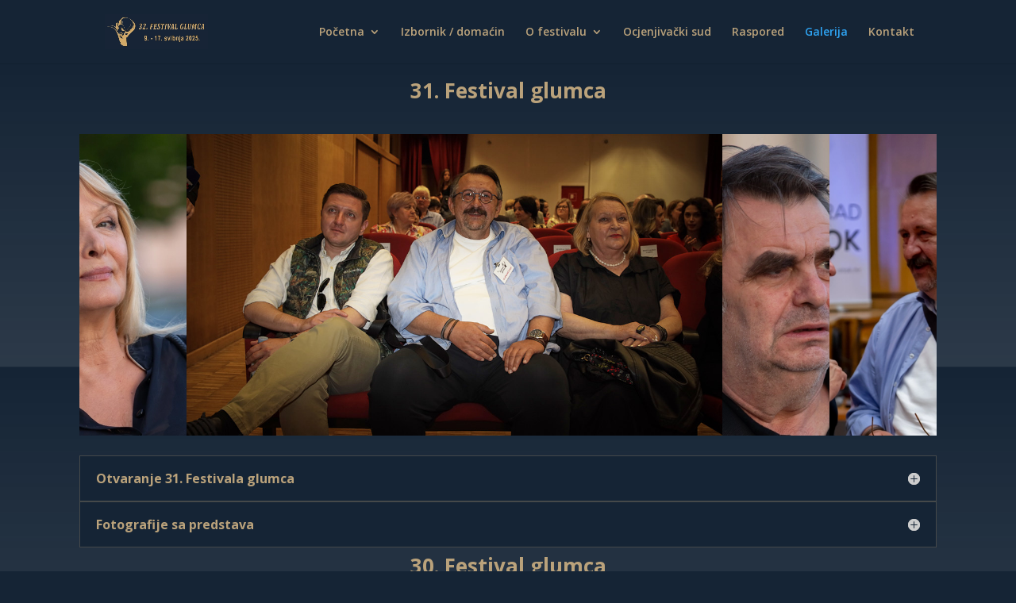

--- FILE ---
content_type: text/css
request_url: https://festivalglumca.hr/wp-content/et-cache/270/et-core-unified-deferred-270.min.css?ver=1747214715
body_size: 5186
content:
div.et_pb_section.et_pb_section_2{background-image:linear-gradient(180deg,#152435 0%,rgba(21,36,53,0.9) 100%)!important}.et_pb_section_2{height:53vh}.et_pb_section_2.et_pb_section{padding-top:3px;padding-bottom:0px}.et_pb_row_6.et_pb_row{padding-top:8px!important;padding-bottom:8px!important;padding-top:8px;padding-bottom:8px}.et_pb_text_2.et_pb_text,.et_pb_accordion_2.et_pb_accordion .et_pb_toggle_close h5.et_pb_toggle_title,.et_pb_accordion_2.et_pb_accordion .et_pb_toggle_close h1.et_pb_toggle_title,.et_pb_accordion_2.et_pb_accordion .et_pb_toggle_close h2.et_pb_toggle_title,.et_pb_accordion_2.et_pb_accordion .et_pb_toggle_close h3.et_pb_toggle_title,.et_pb_accordion_2.et_pb_accordion .et_pb_toggle_close h4.et_pb_toggle_title,.et_pb_accordion_2.et_pb_accordion .et_pb_toggle_close h6.et_pb_toggle_title,.et_pb_accordion_2.et_pb_accordion .et_pb_toggle_open h5.et_pb_toggle_title,.et_pb_accordion_2.et_pb_accordion .et_pb_toggle_open h1.et_pb_toggle_title,.et_pb_accordion_2.et_pb_accordion .et_pb_toggle_open h2.et_pb_toggle_title,.et_pb_accordion_2.et_pb_accordion .et_pb_toggle_open h3.et_pb_toggle_title,.et_pb_accordion_2.et_pb_accordion .et_pb_toggle_open h4.et_pb_toggle_title,.et_pb_accordion_2.et_pb_accordion .et_pb_toggle_open h6.et_pb_toggle_title{color:#BAA27B!important}.et_pb_text_2{padding-top:10px!important;padding-bottom:0px!important;margin-bottom:-25px!important}.dsm_image_accordion_child_9 .dsm_image_accordion_img,.dsm_image_accordion_child_11 .dsm_image_accordion_img,.dsm_image_accordion_child_8 .dsm_image_accordion_img,.dsm_image_accordion_child_10 .dsm_image_accordion_img{width:100px}.dsm_image_accordion_child_8 .dsm_image_accordion_child_content,.dsm_image_accordion_child_9 .dsm_image_accordion_child_content,.dsm_image_accordion_child_11 .dsm_image_accordion_child_content,.dsm_image_accordion_child_10 .dsm_image_accordion_child_content{max-width:100%}.dsm_image_accordion_2 .dsm_image_accordion_icon,.dsm_image_accordion_child_11 .dsm_image_accordion_icon,.dsm_image_accordion_child_10 .dsm_image_accordion_icon,.dsm_image_accordion_child_9 .dsm_image_accordion_icon,.dsm_image_accordion_child_8 .dsm_image_accordion_icon{color:#fff}.dsm_image_accordion_child_8{background-image:url(https://festivalglumca.hr/wp-content/uploads/2022/11/Izbornik.png)}.dsm_image_accordion_child_9{background-image:url(https://festivalglumca.hr/wp-content/uploads/2022/11/Ziri_01.png)}.dsm_image_accordion_child_10{background-image:url(https://festivalglumca.hr/wp-content/uploads/2022/11/Domacin.png)}.dsm_image_accordion_child_11{background-image:url(https://festivalglumca.hr/wp-content/uploads/2022/11/Ziri_04.png)}.dsm_image_accordion_2 .dsm_image_accordion_wrapper{height:380px;flex-direction:row}.et_pb_row_8.et_pb_row{padding-top:0px!important;padding-top:0px}.et_pb_row_8,body #page-container .et-db #et-boc .et-l .et_pb_row_8.et_pb_row,body.et_pb_pagebuilder_layout.single #page-container #et-boc .et-l .et_pb_row_8.et_pb_row,body.et_pb_pagebuilder_layout.single.et_full_width_page #page-container #et-boc .et-l .et_pb_row_8.et_pb_row{width:90%}.et_pb_accordion_2.et_pb_accordion h5.et_pb_toggle_title,.et_pb_accordion_2.et_pb_accordion h1.et_pb_toggle_title,.et_pb_accordion_2.et_pb_accordion h2.et_pb_toggle_title,.et_pb_accordion_2.et_pb_accordion h3.et_pb_toggle_title,.et_pb_accordion_2.et_pb_accordion h4.et_pb_toggle_title,.et_pb_accordion_2.et_pb_accordion h6.et_pb_toggle_title{font-weight:700;color:#BAA27B!important}.et_pb_accordion_2.et_pb_accordion .et_pb_toggle_content{color:#DED6C3!important}.et_pb_accordion_2.et_pb_accordion .et_pb_accordion_item{border-color:rgba(186,162,123,0.29)}.et_pb_accordion_2.et_pb_accordion .et_pb_toggle{margin-bottom:0!important}.et_pb_accordion_2 .et_pb_toggle_open{background-color:rgba(21,36,53,0.8)}.et_pb_accordion_2 .et_pb_toggle_close{background-color:#152435}@media only screen and (min-width:981px){.et_pb_row_7,body #page-container .et-db #et-boc .et-l .et_pb_row_7.et_pb_row,body.et_pb_pagebuilder_layout.single #page-container #et-boc .et-l .et_pb_row_7.et_pb_row,body.et_pb_pagebuilder_layout.single.et_full_width_page #page-container #et-boc .et-l .et_pb_row_7.et_pb_row{width:90%}}@media only screen and (max-width:980px){.dsm_image_accordion_2 .dsm_image_accordion_wrapper{height:261px}}@media only screen and (max-width:767px){.dsm_image_accordion_2 .dsm_image_accordion_wrapper{height:151px}.et_pb_accordion_2.et_pb_accordion h5.et_pb_toggle_title,.et_pb_accordion_2.et_pb_accordion h1.et_pb_toggle_title,.et_pb_accordion_2.et_pb_accordion h2.et_pb_toggle_title,.et_pb_accordion_2.et_pb_accordion h3.et_pb_toggle_title,.et_pb_accordion_2.et_pb_accordion h4.et_pb_toggle_title,.et_pb_accordion_2.et_pb_accordion h6.et_pb_toggle_title,.et_pb_accordion_2.et_pb_accordion .et_pb_toggle_close h5.et_pb_toggle_title,.et_pb_accordion_2.et_pb_accordion .et_pb_toggle_close h1.et_pb_toggle_title,.et_pb_accordion_2.et_pb_accordion .et_pb_toggle_close h2.et_pb_toggle_title,.et_pb_accordion_2.et_pb_accordion .et_pb_toggle_close h3.et_pb_toggle_title,.et_pb_accordion_2.et_pb_accordion .et_pb_toggle_close h4.et_pb_toggle_title,.et_pb_accordion_2.et_pb_accordion .et_pb_toggle_close h6.et_pb_toggle_title,.et_pb_accordion_2.et_pb_accordion .et_pb_toggle_content{font-size:12px}}